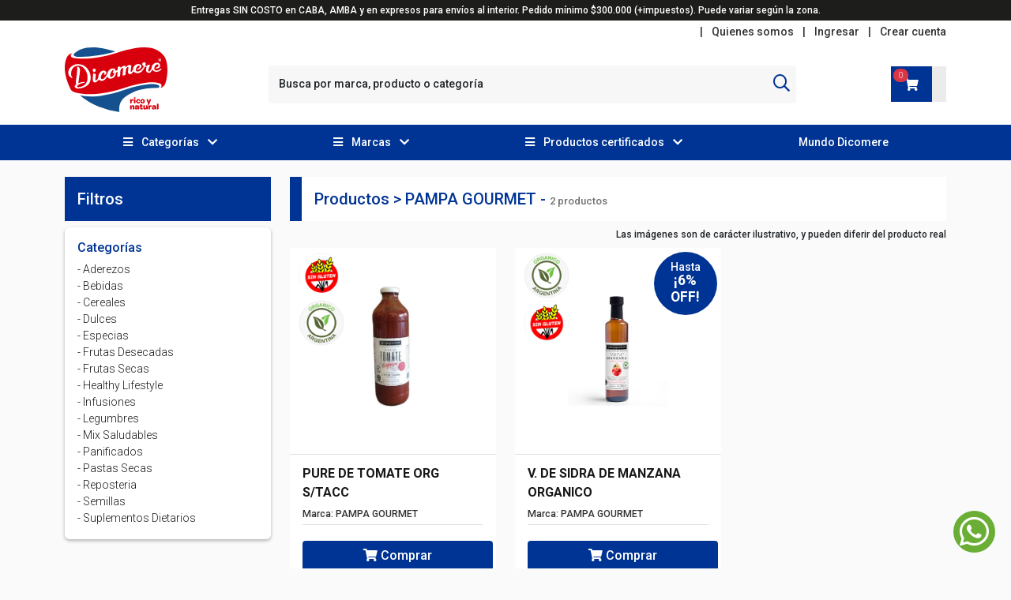

--- FILE ---
content_type: text/html; charset=UTF-8
request_url: https://www.dicomere.com/productos/marca/pampa-gourmet/?nc=1987406007
body_size: 5535
content:
<!DOCTYPE html>
<html lang="es">

<head>
  <base href="https://www.dicomere.com/">  <link rel="canonical" href="https://www.dicomere.com/productos/marca/pampa-gourmet/" />
  <meta charset="utf-8" />
  <meta name="viewport" content="width=device-width, initial-scale=1, shrink-to-fit=no" />
  <title>Dicomere | Rico y Natural</title>
  <meta name="description" content="Conocé nuestro Market Mayorista Saludable. Comprá Online: Productos Orgánicos. Vegetarianos. Sin Lactosa. Veganos. Envíos a CABA y GBA sin costo. Calidad al mejor precio.">

  <!-- Favicon-->
  <link rel="icon" type="image/x-icon" href="img/favicon.png" />
  <link rel="stylesheet" href="https://pro.fontawesome.com/releases/v5.10.0/css/all.css" />

  <link rel="preconnect" href="https://fonts.googleapis.com">
  <link rel="preconnect" href="https://fonts.gstatic.com" crossorigin>
  <link href="https://fonts.googleapis.com/css2?family=Roboto:wght@300;500;700&display=swap" rel="stylesheet">

  <link rel="stylesheet" href="https://fastly.jsdelivr.net/bxslider/4.2.12/jquery.bxslider.css">

  <link href="https://cdnjs.cloudflare.com/ajax/libs/OwlCarousel2/2.3.4/assets/owl.carousel.min.css" rel="stylesheet">
  <link href="https://cdnjs.cloudflare.com/ajax/libs/OwlCarousel2/2.3.4/assets/owl.theme.default.min.css" rel="stylesheet">

  <!-- Core theme CSS (includes Bootstrap)-->
  <link href="vendor/toast/jquery.toast.min.css" rel="stylesheet">
  <link href="css/styles.css" rel="stylesheet" />
  <link href="css/loader.css" rel="stylesheet" />
  <link href="css/dicomere.css?v=1.5" rel="stylesheet" />

  <script src="https://ajax.googleapis.com/ajax/libs/jquery/3.1.1/jquery.min.js"></script>
  <script src="https://fastly.jsdelivr.net/bxslider/4.2.12/jquery.bxslider.min.js"></script>
  <script src="https://fastly.jsdelivr.net/npm/bootstrap@5.0.2/dist/js/bootstrap.bundle.min.js"></script>

      <!-- Google tag (gtag.js) -->
    <script async src="https://www.googletagmanager.com/gtag/js?id=G-C12BPXV08C"></script>
    <script>
      window.dataLayer = window.dataLayer || [];

      function gtag() {
        dataLayer.push(arguments);
      }
      gtag('js', new Date());

      gtag('config', 'G-C12BPXV08C');
    </script>

    <!-- Google tag (gtag.js) -->
    <script async src="https://www.googletagmanager.com/gtag/js?id=G-TQ688GGRG4">
    </script>
    <script>
      window.dataLayer = window.dataLayer || [];

      function gtag() {
        dataLayer.push(arguments);
      }
      gtag('js', new Date());

      gtag('config', 'G-TQ688GGRG4');
    </script>

  </head>

<body class="productos">
  <div class="loading">
    <div class="loading-inner">
      <div class="text-center">
        <div class="lds-ripple">
          <div></div>
          <div></div>
        </div>
        <div class="text-white">Cargando</div>
      </div>
    </div>
  </div>
  <!-- Ruleta -->
  <script>
    const startDate = new Date("2025-11-25T00:30:00-03:00"); // Fecha de inicio
    const endDate = new Date("2025-11-29T23:30:00-03:00"); // Fecha de fin
    const currentTime = new Date(); // Hora actual

    // Definición de las opciones de formato de fecha
    const options = {
      timeZone: "America/Argentina/Buenos_Aires", // Zona horaria de Buenos Aires
      year: 'numeric',
      month: '2-digit',
      day: '2-digit',
      hour: '2-digit',
      minute: '2-digit',
      second: '2-digit',
      hour12: false
    };

    // Verifica si la hora actual está dentro del rango de fechas especificado
    if (currentTime >= startDate && currentTime <= endDate) {
      const script = document.createElement('script');
      script.src = "https://app-sorteos.com/embed/embed.js";
      script.setAttribute('data-promotion', 'dGZ4AsWB');
      document.body.appendChild(script); // Inserta el script en la página
    }
  </script>

  <!-- Responsive navbar-->
  <nav class="navbar navbar-expand-lg navbar-light bg-light flex-column fixed-top">
    <div class="top-bar1 w-100 py-1">
      <div class="container d-lg-flex justify-content-center">
        <div class="text-center">
          Entregas SIN COSTO en CABA, AMBA y en expresos para envíos al interior. Pedido mínimo $300.000 (+impuestos). Puede variar según la zona.
        </div>
      </div>
    </div>
    <div class="top-bar w-100 py-1">
      <div class="container d-lg-flex justify-content-end">
        <div class="text-end">
                      <span class="mx-1 mx-lg-2 d-none d-md-inline-block">|</span>
            <a href="./quienes-somos/" class="d-none d-md-inline-block">Quienes somos</a>
                                <span class="mx-1 mx-lg-2">|</span>
            <a href="./ingresar/">Ingresar</a>
            <span class="mx-1 mx-lg-2">|</span>
            <a href="./registro/">Crear cuenta</a>
                  </div>
      </div>
    </div>
    <div class="main-nav container">
      <a class="navbar-brand pb-3" href="./"><img src="img/logo.svg"></a>
              <div class="d-flex align-items-center justify-content-center flex-grow-1 py-3 buscar-container">
          <form action="https://www.dicomere.com/" method="get" class="buscar me-1 me-md-2 d-none d-lg-flex flex-grow-1">
            <input type="hidden" name="seccion" value="productos">
            <div class="form-floating flex-grow-1">
              <input type="search" class="form-control" id="buscar" name="buscar" value="" placeholder="Busca por marca, producto o categoría" required>
              <label for="buscar">Busca por marca, producto o categoría</label>
            </div>
            <button type="submit" class="btn p-2 py-1 py-md-1"><i class="far fa-search fa-lg"></i></button>
            <input type="hidden" name="nc" value="388023225">
          </form>
        </div>
        <div class="d-flex align-items-center py-3">
                    <div class="position-relative">
            <span class="badge rounded-pill bg-danger carrito-cantidad" id="carrito-cantidad">0</span>
            <a href="./carrito/?nc=388023225" class="btn btn-carrito btn-violeta px-3 py-1 py-md-1 rounded-0 align-items-center justify-content-center"><i class="fas fa-shopping-cart"></i></a><a href="./carrito/?nc=388023225" class="btn btn-carrito bg-gris p-2 py-1 py-md-1 rounded-0 texto-azul align-items-center justify-content-center d-inline-flex"><!--<div>Carrito</div>-->
              <div class="fw-bold" id="carrito-total"></div>
            </a>
          </div>
          <button class="navbar-toggler ms-1 px-2" type="button" data-bs-toggle="collapse" data-bs-target="#navbarContent" aria-controls="navbarContent" aria-expanded="false" aria-label="Toggle navigation"><i class="fal fa-lg fa-bars"></i></button>
        </div>
          </div>
          <div class="menu">
        <div class="container">
          <div class="collapse navbar-collapse" id="navbarContent">
            <ul class="navbar-nav mb-2 mb-lg-0 d-flex w-100">
              <li class="nav-item dropdown has-megamenu">
                <a class="nav-link dropdown-toggle" id="navbarDropdown" href="#" role="button" data-bs-toggle="dropdown" aria-expanded="false"><i class="fas fa-bars"></i> <span class="px-2">Categorías</span> <i class="fas fa-chevron-down"></i></a>
                <ul class="dropdown-menu dropdown-menu-end megamenu navbar-verde" aria-labelledby="navbarDropdown">
                  <div class="container">
                    <div class="row">
                      
                      <div class="col-sm-6 col-md-4 col-lg-3">
                        <li><a class="dropdown-item " href="./productos/aderezos/?nc=388023225">Aderezos</a></li>
                      </div>
  
                      <div class="col-sm-6 col-md-4 col-lg-3">
                        <li><a class="dropdown-item " href="./productos/pastas-secas/?nc=388023225">Pastas Secas</a></li>
                      </div>
  
                      <div class="col-sm-6 col-md-4 col-lg-3">
                        <li><a class="dropdown-item " href="./productos/bebidas/?nc=388023225">Bebidas</a></li>
                      </div>
  
                      <div class="col-sm-6 col-md-4 col-lg-3">
                        <li><a class="dropdown-item " href="./productos/semillas/?nc=388023225">Semillas</a></li>
                      </div>
  
                      <div class="col-sm-6 col-md-4 col-lg-3">
                        <li><a class="dropdown-item " href="./productos/reposteria/?nc=388023225">Reposteria</a></li>
                      </div>
  
                      <div class="col-sm-6 col-md-4 col-lg-3">
                        <li><a class="dropdown-item " href="./productos/frutas-secas/?nc=388023225">Frutas Secas</a></li>
                      </div>
  
                      <div class="col-sm-6 col-md-4 col-lg-3">
                        <li><a class="dropdown-item " href="./productos/especias/?nc=388023225">Especias</a></li>
                      </div>
  
                      <div class="col-sm-6 col-md-4 col-lg-3">
                        <li><a class="dropdown-item " href="./productos/healthy-lifestyle/?nc=388023225">Healthy Lifestyle</a></li>
                      </div>
  
                      <div class="col-sm-6 col-md-4 col-lg-3">
                        <li><a class="dropdown-item " href="./productos/dulces/?nc=388023225">Dulces</a></li>
                      </div>
  
                      <div class="col-sm-6 col-md-4 col-lg-3">
                        <li><a class="dropdown-item " href="./productos/infusiones/?nc=388023225">Infusiones</a></li>
                      </div>
  
                      <div class="col-sm-6 col-md-4 col-lg-3">
                        <li><a class="dropdown-item " href="./productos/panificados/?nc=388023225">Panificados</a></li>
                      </div>
  
                      <div class="col-sm-6 col-md-4 col-lg-3">
                        <li><a class="dropdown-item " href="./productos/legumbres/?nc=388023225">Legumbres</a></li>
                      </div>
  
                      <div class="col-sm-6 col-md-4 col-lg-3">
                        <li><a class="dropdown-item " href="./productos/suplementos-dietarios/?nc=388023225">Suplementos Dietarios</a></li>
                      </div>
  
                      <div class="col-sm-6 col-md-4 col-lg-3">
                        <li><a class="dropdown-item " href="./productos/cereales/?nc=388023225">Cereales</a></li>
                      </div>
  
                      <div class="col-sm-6 col-md-4 col-lg-3">
                        <li><a class="dropdown-item " href="./productos/frutas-desecadas/?nc=388023225">Frutas Desecadas</a></li>
                      </div>
  
                      <div class="col-sm-6 col-md-4 col-lg-3">
                        <li><a class="dropdown-item " href="./productos/mix-saludables/?nc=388023225">Mix Saludables</a></li>
                      </div>
                      </div>
                  </div>
                </ul>
              </li>
              <li class="nav-item dropdown has-megamenu">
                <a class="nav-link dropdown-toggle" id="navbarDropdown" href="#" role="button" data-bs-toggle="dropdown" aria-expanded="false"><i class="fas fa-bars"></i> <span class="px-2">Marcas</span> <i class="fas fa-chevron-down"></i></a>
                <ul class="dropdown-menu dropdown-menu-end megamenu navbar-verde" aria-labelledby="navbarDropdown">
                  <div class="container">
                    <div class="row">
                      
                      <div class="col-sm-6 col-md-4 col-lg-3">
                        <li><a class="dropdown-item " href="./productos/marca/agibo/?nc=388023225">AGIBO</a></li>
                      </div>
  
                      <div class="col-sm-6 col-md-4 col-lg-3">
                        <li><a class="dropdown-item " href="./productos/marca/alzol/?nc=388023225">ALZOL</a></li>
                      </div>
  
                      <div class="col-sm-6 col-md-4 col-lg-3">
                        <li><a class="dropdown-item " href="./productos/marca/argenfrut/?nc=388023225">ARGENFRUT</a></li>
                      </div>
  
                      <div class="col-sm-6 col-md-4 col-lg-3">
                        <li><a class="dropdown-item " href="./productos/marca/beepure/?nc=388023225">BEEPURE</a></li>
                      </div>
  
                      <div class="col-sm-6 col-md-4 col-lg-3">
                        <li><a class="dropdown-item " href="./productos/marca/benot-diabet/?nc=388023225">BENOT - DIABET</a></li>
                      </div>
  
                      <div class="col-sm-6 col-md-4 col-lg-3">
                        <li><a class="dropdown-item " href="./productos/marca/betic/?nc=388023225">BETIC</a></li>
                      </div>
  
                      <div class="col-sm-6 col-md-4 col-lg-3">
                        <li><a class="dropdown-item " href="./productos/marca/buffalo/?nc=388023225">BUFFALO</a></li>
                      </div>
  
                      <div class="col-sm-6 col-md-4 col-lg-3">
                        <li><a class="dropdown-item " href="./productos/marca/burbujas/?nc=388023225">BURBUJAS</a></li>
                      </div>
  
                      <div class="col-sm-6 col-md-4 col-lg-3">
                        <li><a class="dropdown-item " href="./productos/marca/ceral/?nc=388023225">CERAL</a></li>
                      </div>
  
                      <div class="col-sm-6 col-md-4 col-lg-3">
                        <li><a class="dropdown-item " href="./productos/marca/cuarto-creciente/?nc=388023225">CUARTO CRECIENTE</a></li>
                      </div>
  
                      <div class="col-sm-6 col-md-4 col-lg-3">
                        <li><a class="dropdown-item " href="./productos/marca/delicel/?nc=388023225">DELICEL</a></li>
                      </div>
  
                      <div class="col-sm-6 col-md-4 col-lg-3">
                        <li><a class="dropdown-item " href="./productos/marca/deluxe/?nc=388023225">DELUXE</a></li>
                      </div>
  
                      <div class="col-sm-6 col-md-4 col-lg-3">
                        <li><a class="dropdown-item " href="./productos/marca/dicomere/?nc=388023225">DICOMERE</a></li>
                      </div>
  
                      <div class="col-sm-6 col-md-4 col-lg-3">
                        <li><a class="dropdown-item " href="./productos/marca/diet-kontrol/?nc=388023225">DIET KONTROL</a></li>
                      </div>
  
                      <div class="col-sm-6 col-md-4 col-lg-3">
                        <li><a class="dropdown-item " href="./productos/marca/dona-magdalena/?nc=388023225">DOÑA MAGDALENA</a></li>
                      </div>
  
                      <div class="col-sm-6 col-md-4 col-lg-3">
                        <li><a class="dropdown-item " href="./productos/marca/dulri/?nc=388023225">DULRI</a></li>
                      </div>
  
                      <div class="col-sm-6 col-md-4 col-lg-3">
                        <li><a class="dropdown-item " href="./productos/marca/fainalind/?nc=388023225">FAINALIND</a></li>
                      </div>
  
                      <div class="col-sm-6 col-md-4 col-lg-3">
                        <li><a class="dropdown-item " href="./productos/marca/florida-natumentos/?nc=388023225">FLORIDA NATUMENTOS</a></li>
                      </div>
  
                      <div class="col-sm-6 col-md-4 col-lg-3">
                        <li><a class="dropdown-item " href="./productos/marca/fumeiga/?nc=388023225">FUMEIGA</a></li>
                      </div>
  
                      <div class="col-sm-6 col-md-4 col-lg-3">
                        <li><a class="dropdown-item " href="./productos/marca/granix/?nc=388023225">GRANIX</a></li>
                      </div>
  
                      <div class="col-sm-6 col-md-4 col-lg-3">
                        <li><a class="dropdown-item " href="./productos/marca/heredia/?nc=388023225">HEREDIA</a></li>
                      </div>
  
                      <div class="col-sm-6 col-md-4 col-lg-3">
                        <li><a class="dropdown-item " href="./productos/marca/integralia/?nc=388023225">INTEGRALIA</a></li>
                      </div>
  
                      <div class="col-sm-6 col-md-4 col-lg-3">
                        <li><a class="dropdown-item " href="./productos/marca/jesper/?nc=388023225">JESPER</a></li>
                      </div>
  
                      <div class="col-sm-6 col-md-4 col-lg-3">
                        <li><a class="dropdown-item " href="./productos/marca/jual/?nc=388023225">JUAL</a></li>
                      </div>
  
                      <div class="col-sm-6 col-md-4 col-lg-3">
                        <li><a class="dropdown-item " href="./productos/marca/kalena/?nc=388023225">KALENA</a></li>
                      </div>
  
                      <div class="col-sm-6 col-md-4 col-lg-3">
                        <li><a class="dropdown-item " href="./productos/marca/laddubar-/?nc=388023225">LADDUBAR </a></li>
                      </div>
  
                      <div class="col-sm-6 col-md-4 col-lg-3">
                        <li><a class="dropdown-item " href="./productos/marca/lasfor/?nc=388023225">LASFOR</a></li>
                      </div>
  
                      <div class="col-sm-6 col-md-4 col-lg-3">
                        <li><a class="dropdown-item " href="./productos/marca/le-fit/?nc=388023225">LE FIT</a></li>
                      </div>
  
                      <div class="col-sm-6 col-md-4 col-lg-3">
                        <li><a class="dropdown-item " href="./productos/marca/levex/?nc=388023225">LEVEX</a></li>
                      </div>
  
                      <div class="col-sm-6 col-md-4 col-lg-3">
                        <li><a class="dropdown-item " href="./productos/marca/lulemuu/?nc=388023225">LULEMUU</a></li>
                      </div>
  
                      <div class="col-sm-6 col-md-4 col-lg-3">
                        <li><a class="dropdown-item " href="./productos/marca/mac-zen-diet/?nc=388023225">MAC-ZEN DIET</a></li>
                      </div>
  
                      <div class="col-sm-6 col-md-4 col-lg-3">
                        <li><a class="dropdown-item " href="./productos/marca/marbe/?nc=388023225">MARBE</a></li>
                      </div>
  
                      <div class="col-sm-6 col-md-4 col-lg-3">
                        <li><a class="dropdown-item " href="./productos/marca/mayana/?nc=388023225">MAYANA</a></li>
                      </div>
  
                      <div class="col-sm-6 col-md-4 col-lg-3">
                        <li><a class="dropdown-item " href="./productos/marca/natali/?nc=388023225">NATALI</a></li>
                      </div>
  
                      <div class="col-sm-6 col-md-4 col-lg-3">
                        <li><a class="dropdown-item " href="./productos/marca/natuzen/?nc=388023225">NATUZEN</a></li>
                      </div>
  
                      <div class="col-sm-6 col-md-4 col-lg-3">
                        <li><a class="dropdown-item " href="./productos/marca/nutresan-diet/?nc=388023225">NUTRESAN DIET</a></li>
                      </div>
  
                      <div class="col-sm-6 col-md-4 col-lg-3">
                        <li><a class="dropdown-item " href="./productos/marca/nutrileva/?nc=388023225">NUTRILEVA</a></li>
                      </div>
  
                      <div class="col-sm-6 col-md-4 col-lg-3">
                        <li><a class="dropdown-item " href="./productos/marca/orieta/?nc=388023225">ORIETA</a></li>
                      </div>
  
                      <div class="col-sm-6 col-md-4 col-lg-3">
                        <li><a class="dropdown-item active" href="./productos/marca/pampa-gourmet/?nc=388023225">PAMPA GOURMET</a></li>
                      </div>
  
                      <div class="col-sm-6 col-md-4 col-lg-3">
                        <li><a class="dropdown-item " href="./productos/marca/party-beck/?nc=388023225">PARTY BECK</a></li>
                      </div>
  
                      <div class="col-sm-6 col-md-4 col-lg-3">
                        <li><a class="dropdown-item " href="./productos/marca/rincon-de-vida/?nc=388023225">RINCON DE VIDA</a></li>
                      </div>
  
                      <div class="col-sm-6 col-md-4 col-lg-3">
                        <li><a class="dropdown-item " href="./productos/marca/roapipo/?nc=388023225">ROAPIPO</a></li>
                      </div>
  
                      <div class="col-sm-6 col-md-4 col-lg-3">
                        <li><a class="dropdown-item " href="./productos/marca/safra/?nc=388023225">SAFRA</a></li>
                      </div>
  
                      <div class="col-sm-6 col-md-4 col-lg-3">
                        <li><a class="dropdown-item " href="./productos/marca/saint-gottard/?nc=388023225">SAINT GOTTARD</a></li>
                      </div>
  
                      <div class="col-sm-6 col-md-4 col-lg-3">
                        <li><a class="dropdown-item " href="./productos/marca/smams/?nc=388023225">SMAMS</a></li>
                      </div>
  
                      <div class="col-sm-6 col-md-4 col-lg-3">
                        <li><a class="dropdown-item " href="./productos/marca/sol-azteca/?nc=388023225">SOL AZTECA</a></li>
                      </div>
  
                      <div class="col-sm-6 col-md-4 col-lg-3">
                        <li><a class="dropdown-item " href="./productos/marca/soyarroz/?nc=388023225">SOYARROZ</a></li>
                      </div>
  
                      <div class="col-sm-6 col-md-4 col-lg-3">
                        <li><a class="dropdown-item " href="./productos/marca/vitalgy/?nc=388023225">VITALGY</a></li>
                      </div>
  
                      <div class="col-sm-6 col-md-4 col-lg-3">
                        <li><a class="dropdown-item " href="./productos/marca/wakas/?nc=388023225">WAKAS</a></li>
                      </div>
                      </div>
                  </div>
                </ul>
              </li>
              <li class="nav-item dropdown has-megamenu">
                <a class="nav-link dropdown-toggle" id="navbarDropdown" href="#" role="button" data-bs-toggle="dropdown" aria-expanded="false"><i class="fas fa-bars"></i> <span class="px-2">Productos certificados</span> <i class="fas fa-chevron-down"></i></a>
                <ul class="dropdown-menu dropdown-menu-end megamenu navbar-verde" aria-labelledby="navbarDropdown">
                  <div class="container">
                    <div class="row">
                      
                      <div class="col-sm-6 col-md-4 col-lg-3">
                        <li><a class="dropdown-item " href="./productos/certificacion/sin-gluten/?nc=388023225">Sin Gluten</a></li>
                      </div>
  
                      <div class="col-sm-6 col-md-4 col-lg-3">
                        <li><a class="dropdown-item " href="./productos/certificacion/vegano/?nc=388023225">Vegano</a></li>
                      </div>
  
                      <div class="col-sm-6 col-md-4 col-lg-3">
                        <li><a class="dropdown-item " href="./productos/certificacion/organico/?nc=388023225">Orgánico</a></li>
                      </div>
  
                      <div class="col-sm-6 col-md-4 col-lg-3">
                        <li><a class="dropdown-item " href="./productos/certificacion/kosher/?nc=388023225">Kosher</a></li>
                      </div>
                      </div>
                  </div>
                </ul>
              </li>
              <li class="nav-item"><a class="nav-link marcas-menu " href="./productos/marca/dicomere/?nc=388023225">Mundo Dicomere</a></li>
              <li class="nav-item d-block d-md-none"><a class="nav-link marcas-menu " href="./quienes-somos/">Quienes somos</a></li>
            </ul>
            <form action="https://www.dicomere.com/" method="get" class="buscar me-1 me-md-2 mb-3 d-flex d-lg-none">
              <input type="hidden" name="seccion" value="productos">
              <div class="form-floating flex-grow-1">
                <input type="search" class="form-control" id="buscar2" name="buscar" value="" placeholder="Buscar..." required>
                <label for="buscar2">Buscar...</label>
              </div>
              <button type="submit" class="btn btn-verde p-2 py-1 py-md-1"><i class="far fa-search fa-lg"></i></button>
              <input type="hidden" name="nc" value="388023225">
            </form>
          </div>
        </div>
      </div>
      </nav>
  <div class="contenido">
    <div class="container mb-5 mt-2">
  <div class="row">
    <div class="col-lg-3 order-1 order-lg-0">
      <div class="bg-azul p-3 mb-2">
        <h5 class="mb-0">Filtros</h5>
      </div>
      <div class="contenedor-blanco p-3 mb-2">
        <div class="h6 texto-violeta">Categorías</div>

        <div class="fw-light">
          <a class="" href="./productos/aderezos/?nc=388023225">- Aderezos</a>
  
        </div>
  
        <div class="fw-light">
          <a class="" href="./productos/bebidas/?nc=388023225">- Bebidas</a>
  
        </div>
  
        <div class="fw-light">
          <a class="" href="./productos/cereales/?nc=388023225">- Cereales</a>
  
        </div>
  
        <div class="fw-light">
          <a class="" href="./productos/dulces/?nc=388023225">- Dulces</a>
  
        </div>
  
        <div class="fw-light">
          <a class="" href="./productos/especias/?nc=388023225">- Especias</a>
  
        </div>
  
        <div class="fw-light">
          <a class="" href="./productos/frutas-desecadas/?nc=388023225">- Frutas Desecadas</a>
  
        </div>
  
        <div class="fw-light">
          <a class="" href="./productos/frutas-secas/?nc=388023225">- Frutas Secas</a>
  
        </div>
  
        <div class="fw-light">
          <a class="" href="./productos/healthy-lifestyle/?nc=388023225">- Healthy Lifestyle</a>
  
        </div>
  
        <div class="fw-light">
          <a class="" href="./productos/infusiones/?nc=388023225">- Infusiones</a>
  
        </div>
  
        <div class="fw-light">
          <a class="" href="./productos/legumbres/?nc=388023225">- Legumbres</a>
  
        </div>
  
        <div class="fw-light">
          <a class="" href="./productos/mix-saludables/?nc=388023225">- Mix Saludables</a>
  
        </div>
  
        <div class="fw-light">
          <a class="" href="./productos/panificados/?nc=388023225">- Panificados</a>
  
        </div>
  
        <div class="fw-light">
          <a class="" href="./productos/pastas-secas/?nc=388023225">- Pastas Secas</a>
  
        </div>
  
        <div class="fw-light">
          <a class="" href="./productos/reposteria/?nc=388023225">- Reposteria</a>
  
        </div>
  
        <div class="fw-light">
          <a class="" href="./productos/semillas/?nc=388023225">- Semillas</a>
  
        </div>
  
        <div class="fw-light">
          <a class="" href="./productos/suplementos-dietarios/?nc=388023225">- Suplementos Dietarios</a>
  
        </div>
        </div>
    </div>
    <div class="col-lg-9 order-0 order-lg-1">
      <div class="encabezado-azul p-3"><h5 class="mb-0">Productos   > PAMPA GOURMET  - <small class="texto-gris"> 2 productos</small></h5></div>
      <div class="text-end py-2">
        <div class="info-imagenes">Las imágenes son de carácter ilustrativo, y pueden diferir del producto real</div>
      </div>
      <div class="row">

    <div class="col-sm-6 col-lg-6 col-xl-4 mb-3">
      <div class="producto-listado h-100">
        
        
        <div class="certificaciones"><div><img src="img/certificaciones/1.png"></div><div><img src="img/certificaciones/3.png"></div></div>
        <div class="border-bottom mb-2">
          <a href="./producto/aderezos/1230-pure-de-tomate-org-s-tacc/?nc=388023225">
            <img src="img/productos/1230.jpg">
          </a>
        </div>
        <div class="d-flex flex-column justify-content-between justify-content-md-start px-2 px-md-3 py-1 h-100">
          <div>
            <div class="fw-bold mb-1 producto-nombre"><a href="./producto/aderezos/1230-pure-de-tomate-org-s-tacc/?nc=388023225">PURE DE TOMATE ORG S/TACC</a></div>
            <div class="small mb-1">Marca: PAMPA GOURMET</div>
            <hr>
          </div>
  
          <div class="row my-3">
            <div class="col-12 text-center pe-0 mb-2">
              <a href="./ingresar/" class="btn btn-violeta w-100"><i class="fas fa-shopping-cart"></i> Comprar</a>
            </div>
          </div>

    
        </div>
      </div>
    </div>
  
    <div class="col-sm-6 col-lg-6 col-xl-4 mb-3">
      <div class="producto-listado h-100">
        
      <span class="cartel cartel-descuento2 cartel-descuento2-arriba">
        <div class="mb-0">Hasta</div>
        <div class="h5 mb-0">¡6%</div>
        <div class="h5 mb-0">OFF!</div>
      </span>
    
        
        <div class="certificaciones"><div><img src="img/certificaciones/3.png"></div><div><img src="img/certificaciones/1.png"></div></div>
        <div class="border-bottom mb-2">
          <a href="./producto/aderezos/1058-v-de-sidra-de-manzana-organico-/?nc=388023225">
            <img src="img/productos/1058.jpg">
          </a>
        </div>
        <div class="d-flex flex-column justify-content-between justify-content-md-start px-2 px-md-3 py-1 h-100">
          <div>
            <div class="fw-bold mb-1 producto-nombre"><a href="./producto/aderezos/1058-v-de-sidra-de-manzana-organico-/?nc=388023225">V. DE SIDRA DE MANZANA ORGANICO </a></div>
            <div class="small mb-1">Marca: PAMPA GOURMET</div>
            <hr>
          </div>
  
          <div class="row my-3">
            <div class="col-12 text-center pe-0 mb-2">
              <a href="./ingresar/" class="btn btn-violeta w-100"><i class="fas fa-shopping-cart"></i> Comprar</a>
            </div>
          </div>

    
        </div>
      </div>
    </div>
        </div>
    </div>
  </div>
</div>  </div>
  <!--<a href="https://wa.me/11111111111" target="_blank" class="link-whatsapp"><i class="fab fa-3x fa-whatsapp pull-left"></i></a>-->
  <footer>
    <div class="container pt-5">
      <div class="row pb-3 border-bottom">
        <div class="col-lg-3">
          <div class="mb-4 pe-5"><img src="img/logo.svg"></div>
        </div>
        <div class="col-lg-5 mb-3 mb-lg-0">
          <div class="row">
            <div class="col-lg-12">
              <h5 class="mb-1 mb-lg-2">Categor&iacute;as</h5>
            </div>
            <div class="col-6">
              
                <div class="mb-1"><a href="./productos/aderezos/?nc=388023225">Aderezos</a></div>
  
                <div class="mb-1"><a href="./productos/bebidas/?nc=388023225">Bebidas</a></div>
  
                <div class="mb-1"><a href="./productos/cereales/?nc=388023225">Cereales</a></div>
  
                <div class="mb-1"><a href="./productos/dulces/?nc=388023225">Dulces</a></div>
  
                <div class="mb-1"><a href="./productos/especias/?nc=388023225">Especias</a></div>
  
                <div class="mb-1"><a href="./productos/frutas-desecadas/?nc=388023225">Frutas Desecadas</a></div>
  
                <div class="mb-1"><a href="./productos/frutas-secas/?nc=388023225">Frutas Secas</a></div>
  
                <div class="mb-1"><a href="./productos/healthy-lifestyle/?nc=388023225">Healthy Lifestyle</a></div>
              </div>
            <div class="col-6">
              
                <div class="mb-1"><a href="./productos/infusiones?nc=388023225">Infusiones</a></div>
  
                <div class="mb-1"><a href="./productos/legumbres?nc=388023225">Legumbres</a></div>
  
                <div class="mb-1"><a href="./productos/mix-saludables?nc=388023225">Mix Saludables</a></div>
  
                <div class="mb-1"><a href="./productos/panificados?nc=388023225">Panificados</a></div>
  
                <div class="mb-1"><a href="./productos/pastas-secas?nc=388023225">Pastas Secas</a></div>
  
                <div class="mb-1"><a href="./productos/reposteria?nc=388023225">Reposteria</a></div>
  
                <div class="mb-1"><a href="./productos/semillas?nc=388023225">Semillas</a></div>
  
                <div class="mb-1"><a href="./productos/suplementos-dietarios?nc=388023225">Suplementos Dietarios</a></div>
              </div>
          </div>
        </div>
        <div class="col-lg-4">
          <div class="row">
            <div class="col-6 mb-3 mb-lg-0">
                          </div>
            <div class="col-6">
              <h5 class="mb-1 mb-lg-2">Dicomere</h5>
              <div class="mb-1"><a href="./quienes-somos/?nc=388023225">Quienes somos</a></div>
              <div class="mb-1"><a href="./calidad/?nc=388023225">Calidad</a></div>
              <div class="mb-1"><a href="./contacto/?nc=388023225">Contacto</a></div>
              <div class="mb-1"><a href="./preguntas-frecuentes/?nc=388023225">Preguntas frecuentes</a></div>
              <div class="mb-1"><a href="./promociones/?nc=388023225">Promociones</a></div>
            </div>
          </div>
        </div>
      </div>
      <div class="py-3 d-flex flex-column flex-md-row justify-content-between">
        <div class="mb-2 mb-md-0">
          <div class="d-block d-md-inline-block"><a href="./terminos-y-condiciones/" class="me-2">T&eacute;rminos y condiciones</a></div>
          <!--<div class="d-block d-md-inline-block"><a href="./politica-de-privacidad/">Política de privacidad</a></div>-->
        </div>
        <div>
          <a href="https://www.somoslumba.com" target="_blank" class="me-2">Desarrollado por Lumba</a>
        </div>
      </div>
    </div>
  </footer>
  <div class="modal fade" id="modalalerta" tabindex="-1" aria-labelledby="exampleModalLabel" aria-hidden="true">
    <div class="modal-dialog modal-dialog-centered">
      <div class="modal-content">
        <div class="d-flex justify-content-end px-3 pt-3">
          <button type="button" class="btn-close" data-bs-dismiss="modal" aria-label="Close"></button>
        </div>
        <div class="modal-body text-center">
          <div id="modalalertatexto"></div>
        </div>
        <div class="modal-footer justify-content-center">
          <button type="button" class="btn btn-verde" data-bs-dismiss="modal">Aceptar</button>
        </div>
      </div>
    </div>
  </div>
  <a href="https://wa.me/5491126139697" target="_blank" class="link-whatsapp"><i class="fab fa-3x fa-whatsapp"></i></a>
  <!-- Core theme JS-->
  <script src="js/scripts.js?v=1.5"></script>
  <script src="vendor/toast/jquery.toast.min.js"></script>
  <script src="https://cdnjs.cloudflare.com/ajax/libs/OwlCarousel2/2.3.4/owl.carousel.min.js"></script>
</body>

</html>


--- FILE ---
content_type: text/css
request_url: https://www.dicomere.com/css/dicomere.css?v=1.5
body_size: 3577
content:
html {
  max-width: 100vw;
  overflow-x: hidden;
  height: 100%;
  scroll-behavior: smooth;
}
body {
  max-width: 100vw;
  overflow-x: hidden;
  min-height: 100%;
  display: flex;
  flex-direction: column;
  font-family: 'Roboto', sans-serif;
  font-weight: 400;
  background: #FAFAFA;
  font-size: 14px;
}
*:focus {
  box-shadow: none!important;
}
a{
  color: #171717;
  text-decoration: none;
}
a:hover{
  color: #000;
  text-decoration: none;
}
img{
  max-width: 100%;
}
.loading{
  position: fixed;
  width: 100%;
  height: 100%;
  left: 0;
  top: 0;
  background: rgba(23,23,23,0.7);
  z-index: 99999;
  display: none;
}
.loading-inner{
  width: 100%;
  height: 100%;
  left: 0;
  top: 0;
  display: flex;
  align-items: center;
  justify-content: center;
}
.contenido{
  flex: 1 0 auto;
  padding-top: 216px;
}
.finalizar-entrega .contenido, finalizar-pago .contenido{
  padding-top: 175px;
}
.top-bar1{
  background: #1D1D1B;
  color: #FFF;
  font-size: 12px;
}
.top-bar1 a{
  color: #333333;
  font-size: 12px;
}
.top-bar1 a:hover{
  color: #FFF;
}
.top-bar{
  background: #FFF;
  color: #333333;
}
.top-bar a{
  color: #333333;
  font-size: 14px;
}
.top-bar a:hover{
  color: #000;
}
.navbar{
  background: #FFF!important;
  padding-top: 0;
  padding-bottom: 0;
  z-index: 10000;
}
.navbar-brand img{
  width: 130px;
}
.navbar-verde{
  background: #E2231A;
}
.menu{
  background: #003494;
  /*background: linear-gradient(to left,  #003494 0%,  #003494 82%, #E2231A 82%);*/
  width: 100%;
}
.menu a{
  color: #FFF;
}
.navbar-verde a{
  color: #FFF !important;
  font-size: 15px;
}
.navbar-verde a:hover{
  color: #FFF !important;
}
.navbar-light .navbar-nav .nav-link{
  color: #FFF;
  
}
.navbar-light .navbar-nav .nav-link:hover, .navbar-light .navbar-nav .nav-link:focus{
  color: #FFF;
  background: #E2231A;
}
.navbar-light .navbar-nav .nav-item.dropdown .nav-link:hover, .navbar-light .navbar-nav .nav-item.dropdown .nav-link:focus {
  color: #FFF;
}
.navbar-light .navbar-nav .show > .nav-link, .navbar-light .navbar-nav .nav-link.active{
  background: #E2231A;
  color: #FFF;
}
.navbar-nav{
  justify-content: stretch;
}
.navbar-nav li.nav-item {
  flex: 1 1 auto !important;
  text-align: center;
}
.dropdown-item.active, .dropdown-item:active {
  color: #fff;
  background-color: #1D1D1B;
}
.dropdown-menu {
  border-radius: 0;
}
.nav-link {
  padding: 0.75rem 1rem;
}
footer{
  background: #003494;
  color: #FFF;
  padding-bottom: 30px;
}
footer a{
  color: #FFF;
}
footer a:hover{
  color: #E2231A;
}
footer h5{
  color: #FFF;
  font-size: 16px;
}
.slide-info{
  position: absolute;
  bottom: 0;
  left: 0;
  width: 100%;
  color: #FFF;
}
.slide-info h4, .slide-info h5{
  text-shadow: 0px 0px 4px rgba(0, 0, 0, 0.5);
}
.btn-violeta{
  background: #003494;
  color: #FFF;
}
.btn-violeta:hover{
  background: #002870;
  color: #FFF;
}
.btn-verde{
  background: #E2231A;
  color: #FFF;
}
.btn-verde:hover{
  background: #ad140d;
  color: #FFF;
}
.bx-wrapper{
  border: 0;
  box-shadow: none;
  margin-bottom: 0;
}
.bx-wrapper .bx-prev {
  left: 10px;
  background: url(../img/prev.svg) no-repeat;
}
.bx-wrapper .bx-next {
  right: 10px;
  background: url(../img/next.svg) no-repeat;
}
.bx-wrapper .bx-next:hover, .bx-wrapper .bx-next:focus{
  background: url(../img/next.svg) no-repeat;
  opacity: 0.7;
}
.bx-wrapper .bx-prev:hover, .bx-wrapper .bx-prev:focus {
  background: url(../img/prev.svg) no-repeat;
  opacity: 0.7;
}
.bx-wrapper .bx-controls-direction a {
  width: 34px;
  height: 34px;
}
.owl-carousel .owl-stage {
    display: flex;
}
.owl-carousel .owl-item > div {
    width: auto;
    height: 100%;
}
.owl-carousel .owl-stage-outer {
  padding-bottom: 0;
}
.owl-carousel .owl-nav {
  position: absolute;
  top: 50%;
  transform: translateY(-50%);
  width: 100%;
  z-index: 99999;
}
.owl-prev {
  width: 15px;
  position: absolute;
  top: -25px;
  left: 0px;
  display: block !important;
  border:0px solid black;
}
.owl-next {
  width: 15px;
  position: absolute;
  top: -25px;
  right: 20px;
  display: block !important;
  border:0px solid black;
}
.owl-prev i, .owl-next i {
  color: #000;
}
.owl-theme .owl-nav [class*=owl-]:hover {
  background: transparent;
}
.owl-stage{
	display: flex;
  align-items: center;
}
.owl-productos .owl-stage{
  align-items: stretch;
}
.owl-marcas .owl-stage-outer .owl-item > div{
  border: 1px solid #C7C7C7;
  background: #FFF;
  border-radius: 6px;
  overflow: hidden;
}
.oculto{
  display: none;
}
.link-whatsapp, .link-whatsapp:active{
  display: block;
  position: fixed;
  bottom: 20px;
  right: 20px;
  color: #FFF;
  background: #6aae35;
  border-radius: 50%;
  padding: 5px 8px; 
  z-index: 999;
}
.link-whatsapp:hover{
  color: #FFF;
  background: #04947c;
}
.grecaptcha-badge{
  opacity:0;
}
.titulo-separador{
  color: #E2231A;
		text-align: center;
  font-weight: bold;
}
.titulo-separador img{
	width: 30px;
}
.bg-gris{
	background: #EBEBEB;
}
.titulo-separador{
  margin: 20px auto;
  overflow: hidden;
  text-align: center;   
  line-height: 1.2em;
}
.titulo-separador:before, .titulo-separador:after{
  content: "";
  vertical-align: middle;
  display: inline-block;
  width: 50%;
  border-bottom: 2px dashed #CCC;
  margin: 0 0% 0 -55%;
}
.titulo-separador:after{
  margin: 0 -55% 0 0%;
}
.fw-medium{
	font-weight: 500;
}
.producto-listado{
	background: #FFF;
  position: relative;
  height: 100%;
  display: flex;
  flex-direction: column;
  color: #333333;
  border-radius: 4px;
  overflow: hidden;
}
.producto-listado hr {
  background-color: #dee2e6;
  opacity: 1;
  margin: 0.25rem 0 !important;
}
.precio{
	font-size: 22px;
	color: #333;
  font-weight: bold;
}
.precio-tachado{
	color: #E2231A;
  text-decoration: line-through;
}
.precio-tachado .precio{
	color: #A0A0A0;
  font-weight: 500;
  font-size: 1rem;
}
.precio-listado{
  font-size: 16px;
  color: #003494;
  font-weight: bold;
}
.precio-listado .small{
  font-size: 10px;
  color: #333333;
  font-weight: 400;
}
.producto .precio-listado{
  font-size: 22px;
}
.producto-nombre{
  font-size: 16px;
  min-height: 50px;
}
.producto-detalle .precio{
	font-size: 28px;
}
.number-spinner{
	border: 1px solid #003494;
  width: 90px;
  display: inline-flex;
  border-top-left-radius: 6px;
  border-bottom-left-radius: 6px;
  border-top-right-radius: 6px;
  border-bottom-right-radius: 6px;
}
.number-spinner i{
	color: #C3C6D1;
  font-weight: 300;
}
.number-spinner .form-control{
	border: 0;
  padding: 5px;
  color: #003494;
}
.number-spinner .btn{
	border: 0;
  padding: 0.375rem 0.35rem;
}
.number-spinner .cantidad{
  text-align: center;
}
.agregar{
	border: 2px solid #E2231A;
  border-top-left-radius: 0;
  border-bottom-left-radius: 0;
  border-top-right-radius: 6px;
  border-bottom-right-radius: 6px;
}
.number-spinner.agregado{
	border-color: #003494;
}
.agregar.agregado{
	background: #333333;
	border-color: #333333;
}
.cartel{
	width: 80px;
  height: 80px;
  color: #FFF;
  position: absolute;
  top: 5px;
  border-radius: 50%;
  display: flex;
  align-items: center;
  justify-content: center;
  flex-direction: column;
  line-height: 1;
  padding: 10px;
}
.cartel-descuento{
	background: #F77B00;
  right: 5px;
}
.cartel-descuento2{
	background: #003494;
  right: 5px;
}
.cartel-descuento-desfasado{
  top: 50px;
  background: #002870;
}
.cartel .h5{
  font-size: 1.1rem;
}
.cartel-descuento2-arriba .h5{
  font-weight: bolder;
  font-size: 1.1rem;
}
.cartel-nuevo{
	background: #E2231A;
  right: 5px;
}
.cartel-sinstock{
	background: #e8b012;
  top: 150px;
  right: 5px;
  color: #000;
  font-weight: bold;
}
.producto-promo{
	background: #003494;
  color: #FFF;
  border-radius: 6px;
  text-align: center;
  font-size: 12px;
  margin-bottom: 0.5rem;
  padding: 5px 3px;
}
.dropdown-item{
  color: #1D1D1B !important;
}
.dropdown-item:hover{
  color: #FFF !important;
  background: #1d1d1b;
  /*font-size: 14px;*/
}
.nav-link.dropdown-toggle{
  /*background: #E2231A;*/
}
.marcas-menu{
  /*background: #E2231A;*/
}
.marcas-menu.active{
  background: #FFF!important;
	color: #003494!important;
}
.contenedor-blanco{
  background: #FFF;
  box-shadow: rgba;
  box-shadow: 0 2px 4px rgba(0,0,0,0.29);
  border-radius: 6px;
}
.contenedor-marcas{
  min-height: 80px;
}
.foto-container{
  border-right: 1px solid #dee2e6;
  position: relative;
}
.texto-gris{
  color: #6F6F6F;
}
.texto-verde{
  color: #E2231A;
}
.texto-violeta{
  color: #003494;
}
.producto-detalle .descuento{
	font-size: 22px;
  background: #003494;
  color: #FFF;
  font-weight: bold;
  text-align: center;
  border-radius: 6px;
  padding: 4px;
}
.icono-circulo{
  background: #6F6F6F;
  color: #FFF;
  border-radius: 50%;
  display: inline-flex;
  align-items: center;
  justify-content: center;
  width: 42px;
  height: 42px;
}
.nav-tabs .nav-link {
  border-top-left-radius: 0;
  border-top-right-radius: 0;
}
.nav-tabs .nav-link{
  color: #A0A0A0;
}
.nav-tabs .nav-link.active{
  color: #FFF;
  background: #A0A0A0;
}
.carrito .precio {
  font-weight: normal;
}
.eliminar{
  background: none;
  border: 0;
  padding: 0;
}
.encabezado{
  -webkit-background-size: cover !important;
  -moz-background-size: cover !important;
  -o-background-size: cover !important;
  background-size: cover !important;
  color: #FFF;
  font-weight: bold;
  height: 200px;
  display: flex;
  align-items: center;
}
.encabezado h1{
  font-size: 3rem;
  font-weight: 900;
  text-transform: uppercase;
}
.linea{
  position: absolute;
  right: 15px;
  bottom: 0;
  width: 130px;
}
.linea_logo{
  height: 150px;
  width: auto;
}
.accordion-button:not(.collapsed) {
  color: #FFF;
  background-color: #003494;
  box-shadow: inset 0 -1px 0 rgb(0 0 0 / 13%);
}
.carrito-cantidad{
  position: absolute;
  top: 3px;
  left: 3px;
  font-size: 10px;
  font-weight: 300;
}
.white-space-nowrap{
  white-space: nowrap;
}
/* Chrome, Safari, Edge, Opera */
.number-spinner input::-webkit-outer-spin-button,
.number-spinner  input::-webkit-inner-spin-button {
  -webkit-appearance: none;
  margin: 0;
}
/* Firefox */
.number-spinner input[type=number] {
  -moz-appearance: textfield;
}
.finalizar-container{
  position: fixed;
  bottom: 15px;
  right: 15px;
  z-index: 9;
}
.fianlizar-conpra{
  border-radius: 50%;
  width: 85px;
  height: 85px;
  display: flex;
  justify-content: center;
  align-items: center;
}
.buscar{
  display: flex;
}
.buscar .form-control{
  height: 3rem;
  border-top-right-radius: 0;
  border-bottom-right-radius: 0;
}
.buscar .form-floating > label {
  padding: 0.4rem 0.75rem;
  line-height: 2.4;
}
.buscar .btn{
  border-top-left-radius: 0;
  border-bottom-left-radius: 0;
}
.buscar .form-floating > .form-control:focus,.buscar .form-floating > .form-control:not(:placeholder-shown) {
  padding-top: 10px;
  padding-bottom: 0;
}
.buscar-container{
  padding: 0 10%;
}
.buscar-container .form-control{
  background: #F7F7F7;
  border: #DEDEDE;
  border-right: 0;
}
.buscar-container .btn{
  background: #F7F7F7;
  border: #DEDEDE;
  border-left: 0;
  color: #003494;
}
.buscar-container .form-control:focus {
  background: #F7F7F7;
  border: #DEDEDE;
  border-right: 0;
}
.tab-content > .tab-pane {
  font-size: 16px;
}
.link-whatsapp, .link-whatsapp:active{
  display: block;
  position: fixed;
  bottom: 20px;
  right: 20px;
  color: #FFF;
  background: #6aae35;
  border-radius: 50%;
  padding: 5px 8px; 
}
.link-whatsapp:hover{
  color: #FFF;
  background: #04947c;
}
.cajasnotificacion{
  font-style: italic;
}
.recuadros-home{
  color: #FFF;
}
.recuadros-home > div > div{
  color: #FFF;
  border-radius: 6px;
  padding: 25px 20px;
  height: 100%;
}
.bg-verde {
  background: #60A139;
  color: #FFF;
}
.bg-violeta {
  background: #914999;
  color: #FFF;
}
.bg-naranja {
  background: #FF6B00;
  color: #FFF;
}
.bg-celeste {
  background: #57C1E8;
  color: #FFF;
}
.bg-azul {
  background: #003494;
  color: #FFF;
}
.bg-rojo {
  background: #D9000D;
  color: #FFF;
}
.bg-rojo .btn-light{
  color: #D9000D;
}
.bg-rojo .btn-light:hover{
  color: #000;
}
.bg-naranja .btn-light{
  color: #FF6B00;
}
.bg-naranja .btn-light:hover{
  color: #000;
}
.bg-naranja {
  background: #FF6B00;
  color: #FFF;
}
.bg-amarillo{
  background: #e8b012;
  color: #FFF;
}
.btn-carrito{
  height: 45px;
  display: inline-flex;
  flex-direction: column;
}
.btn-carrito.bg-gris{
  font-size: 14px;
  color: #003494;
}
#btn-comprar{
  height: 45px;
  display: inline-flex!important;
  align-items: center;
  justify-content: center;
}
.presentacion{
  color: #333333;
  background: #F0F0F0;
  border-radius: 6px;
  height: 100%;
  padding: 8px;
  text-align: center;
}
.recuadro-descuento{
  color: #FFF;
  background: #D9000D;
  border-radius: 6px;
  height: 100%;
  text-align: center;
  line-height: 1;
}
.numeros{
  background: #D9000D;
  color: #FFF;
  display: inline-flex;
  justify-content: center;
  align-items: center;
  width: 32px;
  height: 32px;
  border-radius: 50%;
  font-weight: 300;
}
.icono-certificaciones{
  width: 40px;
  margin-right: 5px;
}
.paso-circulo{
  background: #FFF;
  color: #003494;
  font-size: 20px;
  display: inline-flex;
  align-items: center;
  justify-content: center;
  border-radius: 50%;
  width: 40px;
  height: 40px;
  margin-right: 10px;
}
.paso-circulo-pendiente{
  background: #C7C7C7;
}
.checkcontainer{
  border: 1px solid #D3D3D3;
  border-radius: 6px;
  padding: 15px 40px;
  margin-bottom: 6px;
}
.pedidofinalizado{
  border-radius: 6px;
}
.encabezado-perfil{
  background-color: #FFF;
  color: #003494;
  border-left: 15px solid #F77B00;
  padding-left: 10px;
}
.encabezado-azul{
  background-color: #FFF;
  color: #003494;
  border-left: 15px solid #003494;
  padding-left: 10px;
}
h5 small{
  font-size: 0.8rem;
}
.certificaciones{
  position: absolute;
  left: 10px;
  top: 5px;
}
.certificaciones img{
  width: 60px!important;
}
.form-floating > textarea.form-control{
  height: 100px;
}
.info-imagenes{
  font-size: 12px;
}
.modal-backdrop.show {
  z-index: 99999;
}
.modal {
  z-index: 999999;
}
.as-v1-popup.visible {
  background: rgba(0, 0, 0, 0.8);
}
@media (min-width: 992px){
  .navbar .megamenu {
    left: 0;
    right: 0;
    width: 100%;
    margin-top: 0;
  }
  .navbar .has-megamenu {
    position: static!important;
  }
  .finalizar-container {
    bottom: auto;
    top: 50%;
  }
}
@media screen and (min-width: 768px) {
}
@media screen and (max-width: 1366px) {
}
@media screen and (max-width: 1199px) {
  .buscar-container{
    padding: 0 5%;
  }
}
@media screen and (max-width: 991px) {
  .navbar-brand img{
    width: 80px;
  }
  .menu{
    background: #1D1D1B;
  }
  .navbar-collapse{
    padding-top: 15px;
  }
  .navbar-collapse.show{
    max-height: calc(100vh - 218px);
    overflow: auto;
  }
  .nav-link.dropdown-toggle {
    background: #1D1D1B;
  }
  .dropdown-menu {
    color: #FFF;
    background-color: #E2231A;
    border-radius: 0;
    border: 0;
    margin-top: 0;
    padding-top: 0;
  }
  .dropdown-item{
    color: #FFF !important;
    font-size: 14px;
    padding-left: 0;
  }
  .foto-container{
    border-right: 0;
    border-bottom: 1px solid #dee2e6;
  }
  .encabezado h1{
    font-size: 1.5rem;
  }
  .encabezado{
    height: 100px;
  }
  .contenido {
    padding-top: 154px;
  }
  .navbar-light .navbar-nav .nav-item.dropdown .nav-link, .navbar-light .navbar-nav .nav-item.dropdown .nav-link {
    padding-left: 10px;
  }
  .navbar-light .navbar-nav .nav-item.dropdown .nav-link:hover, .navbar-light .navbar-nav .nav-item.dropdown .nav-link:focus {
    color: #FFF;
    padding-left: 10px;
  }
  .marcas-menu {
    padding-left: 10px !important;
  }
  .navbar-nav li.nav-item {
    text-align: left;
  }
  .nav-link {
    padding: 0.25rem 0rem;
  }
  #btn-comprar {
    display: none!important;
  }
}
@media (max-width: 767px){
  .main-nav{
    flex-wrap: unset !important;
  }
  .contenido {
    padding-top: 172px;
  }
  .info-imagenes{
    font-size: 10px;
  }
  .paso {
    text-align: center;
  }
  .paso-circulo {
    width: 30px;
    height: 30px;
    margin-right: 0;
    margin-bottom: 10px;
  }
  .encabezado{
    height: 80px;
  }
  .recuadro-descuento{
    display: flex;
    align-items: center;
    justify-content: center;
  }
  .recuadro-descuento > div{
    margin: 5px;
  }
}
@media only screen and (max-device-width: 640px), only screen and (max-device-width: 667px), only screen and (max-width: 480px){
}

--- FILE ---
content_type: image/svg+xml
request_url: https://www.dicomere.com/img/logo.svg
body_size: 5244
content:
<svg id="Grupo_48" data-name="Grupo 48" xmlns="http://www.w3.org/2000/svg" xmlns:xlink="http://www.w3.org/1999/xlink" width="176.999" height="111.777" viewBox="0 0 176.999 111.777">
  <defs>
    <clipPath id="clip-path">
      <rect id="Rectángulo_91" data-name="Rectángulo 91" width="176.999" height="111.777" fill="none"/>
    </clipPath>
  </defs>
  <g id="Grupo_47" data-name="Grupo 47" clip-path="url(#clip-path)">
    <path id="Trazado_64" data-name="Trazado 64" d="M101.033,70.54c33.406-10.769,51.091-11.679,62.033-8.3,5.838,1.8,3.491,6.322,1.841,7.711.694.175,5.929-1.461,8.019-6.442,4.041-9.626,7.845-37.5-3.1-50.1-10.4-11.984-26.439-20.9-79.29-4.276-39.019,12.277-63.9,11.236-76.3,8.886-5.616-1.064-4.3-6.074-.933-7.9-5.478.16-8.59,5.315-8.59,5.315s-13.568,19.254,5.336,56.8a8.734,8.734,0,0,0,5.159,4.606s26.745,12.742,85.826-6.3" transform="translate(0 0)" fill="#d9000d"/>
    <path id="Trazado_65" data-name="Trazado 65" d="M173.209,96.233c-7.917-2.588-25.8-1.9-59.08,9.27-40.756,13.672-62.486,11.843-74.826,8.979,27.76,24.72,68.224,28.815,68.224,28.815s-4.284-16.835,10.978-27.132c13.827-9.331,28.14-14.291,54.1-14.565,3.87-.035,5.177-3.873.6-5.368" transform="translate(-13.043 -31.52)" fill="#15518e"/>
    <path id="Trazado_66" data-name="Trazado 66" d="M27.3,16.007c11.65,2.21,51.129-2.63,67.507-8.675C55.075-5.505,34.693.653,23.956,10.631c-2.728,2.535-.293,4.686,3.347,5.375" transform="translate(-7.562 -0.024)" fill="#15518e"/>
    <path id="Trazado_67" data-name="Trazado 67" d="M244.921,32.091v-.007a.688.688,0,0,0,.444-.706.774.774,0,0,0-.823-.776h-1.4v2.812h.62v-1.1h.5c.311,0,.425.131.469.426a3.352,3.352,0,0,0,.1.673h.619a1.437,1.437,0,0,1-.118-.665c-.021-.288-.108-.575-.41-.658m-.6-.216h-.557v-.791h.557c.279,0,.425.117.425.389s-.146.4-.425.4" transform="translate(-80.687 -10.155)" fill="#fff"/>
    <path id="Trazado_68" data-name="Trazado 68" d="M243.358,28.724a2.685,2.685,0,1,0,2.754,2.677,2.664,2.664,0,0,0-2.754-2.677m0,4.8a2.112,2.112,0,1,1,2.023-2.118,2.031,2.031,0,0,1-2.023,2.118" transform="translate(-79.842 -9.532)" fill="#fff"/>
    <path id="Trazado_69" data-name="Trazado 69" d="M74.552,61.2a4.08,4.08,0,0,0,2.925-2.688,2.356,2.356,0,0,0-1.843-3.128c-1.352-.338-2.759-.754-3.149.649a7.023,7.023,0,0,0,.461,4A1.686,1.686,0,0,0,74.552,61.2" transform="translate(-24.01 -18.271)" fill="#fff"/>
    <path id="Trazado_70" data-name="Trazado 70" d="M41.252,50.2c-5.519-6.667-16.388-8.95-23.5-4.855-3.434,1.894-7.6,4.589-8.585,11.039a10.7,10.7,0,0,0,5.143,10.641c.714.345,2.568.775,2.26-.066s-1.318-.43-2.04-2.5c-.9-2.634-2.206-15.2,8.6-18.074,11.459-2.9,18.424,9.837,19.026,17.816.618,7.414-1.422,15.413-10.574,18.079-9.069,2.882-8.048-1.342-5.147-3.291a31.076,31.076,0,0,1,9.7-3.564c2.077-.341,2.158-1.762-.474-1.453a43.081,43.081,0,0,0-9.132,2.213c.039-.629.126-1.668.308-3.048.354-2.067,2.236-15.943,2.35-18.54.164-2.278-.09-4.446-1.883-5.81s-3.1-1.392-2.914-.211a53.468,53.468,0,0,1-.15,7.759c-.174,3.335-1.831,15.08-2.071,16.712-.216,1.712-.474,4.044.99,4.844a10,10,0,0,0-.97.7c-3.3,2.705-2.824,6.137,2.561,6.88,5.951.655,16.155-2.73,20.124-8.578,3.609-5.376,5.182-16.225-3.621-26.685" transform="translate(-3.003 -14.37)" fill="#fff"/>
    <path id="Trazado_71" data-name="Trazado 71" d="M188.618,50.164c-3.489,3.272-7.082,3.253-9.123,1.968-2.491-1.658-.943-8.461,3.974-9.9,1.453-.372,3.228,1.576,1.383,3.891-.613.763-1.613,1.475-4.159,2-1.145.242-.2,1.257,1.025,1.261,4.221.031,6.1-1.883,6.65-3.706.764-2.561-.975-6.825-6.187-6.236-4.1.456-8.3,3.725-8.4,8.517a4.55,4.55,0,0,1-.036.507c-1.06,2.94-3.661,7.813-5.383,5.9-1.594-1.825,2.084-8.878,2.43-9.684.407-.978.021-1.3-.162-1.388a23.583,23.583,0,0,0-2.675-.51c-.482-.041-.692.369-1.031.929a3.671,3.671,0,0,1-2.08,1.263,4.161,4.161,0,0,1-2.419-.52c-.009-.024,2.369-3.86.784-4.937-1.588-1.1-4.557-.531-5.431.792-.765,1.153-.019,3.887,2.3,5.147a4.941,4.941,0,0,1-.579,2.044c-4.606,6.959-9.4,8.058-12.042,6.659-2.358-1.473.058-8.454,3.72-9.726,1.439-.41,2.981,1.214,1.346,3.392-.587.794-1.549,1.6-4.03,2.464-1.116.392-.152,1.3,1.046,1.134,4.132-.579,5.933-2.665,6.442-4.357.712-2.385-1.053-5.912-6.243-5.284a9.193,9.193,0,0,0-8.024,9.248c-1.388,3.2-4.112,6.936-4.075,2.765a10.175,10.175,0,0,1,.107-1.048c.533-3.6.669-4.189.9-5.792.231-1.517.146-2.844-1.123-3.339-2.363-.939-5.808,1.08-6.865,2.3a10.878,10.878,0,0,0-1.382,1.97c.1-1.339-.12-2.465-1.234-2.9-2.372-.927-5.653,1.15-6.684,2.437a17.551,17.551,0,0,0-1.119,1.628c.063-.885.068-2.281-.6-2.517a6.665,6.665,0,0,0-3.428-.267c-1.1.274-.772,1.579-.841,3.3-.039.9.035,1.1,0,1.872a6.251,6.251,0,0,1-3.458,2.042c-1.1-7.189-12.862-4.814-14.418,5-3.625,6.578-7.141,10.407-9.819,9.311-2.963-1.335-.676-9.093,3.091-11.417,1.356-.671,2.264.748,1.125,3.363a.4.4,0,0,0,.455.569c5.95-.4,3.754-8.942-3.269-7.016-3.924,1.1-7.681,6.958-7.265,12.12-1.4,3.54-5.252,7.65-5.018,2.18.348-3.467.557-6.245.56-6.239.108-.625.35-2.238-.542-2.633a5.661,5.661,0,0,0-3.378-.571c-1.074.295-.7,1.7-.8,3.4-.324,5.731-.293,9.14.347,10.361,1.5,2.421,5.351,2.788,9.756-3.368,2.556,3.537,9.892,4,14.842-5.814.44,3.116,2.862,4.483,5.612,4.324a9.745,9.745,0,0,0,7.576-4.821,13.324,13.324,0,0,0,1.527-5.643,13.993,13.993,0,0,0,2.871-1.61c-.176,2.671-.478,5.06-.678,6.633-.193,1.556.356,2.05,1.083,2.127a6.043,6.043,0,0,0,3.032-.593c1.038-.478.84-1.554.89-2.383s.153-2.934.284-4.837.314-3.979,1.261-5.381c1.349-1.994,3.67-3.114,3.569-.629-.022.2-.65,8.669-.774,10.718-.052.814.455.955,1.183,1.012a7.971,7.971,0,0,0,2.6-.741c1.037-.388,1.137-1.576,1.2-2.4.188-2.494.371-6.964,1.165-8.8,1.04-2.451,4.011-4.163,3.889-1.457-.016.129-.034.257-.051.373-.834,5.5-.928,7.4-.422,8.763,1.253,2.916,5.507,2.937,9.146-3.007,2.386,3.781,10.92,5.46,16.214-2.1,2.364-3.384,2.9-4.572,2.959-5.992a5.166,5.166,0,0,0,3.5.291c-.205.647-2.229,5.782-.277,8.508a6.052,6.052,0,0,0,4.664,2.033c3.164-.029,4.857-5.731,4.914-5.858,2.289,3.747,9.853,6.547,15.71-.047l0,0c1.338-1.483-.377-2.229-1.614-1.036M103.051,63.9c-2.419-1.372.911-10.332,4.01-11.878,1.307-.49,1.661,1.114,0,3.246-1.171,1.636.339,2.366,2.689,2.051a18.518,18.518,0,0,1-.984,2.784c-1.443,2.711-3.835,4.546-5.714,3.8" transform="translate(-24.04 -12.921)" fill="#fff"/>
    <path id="Trazado_72" data-name="Trazado 72" d="M171.1,135.243a2.11,2.11,0,0,1,.626-.961,1.6,1.6,0,0,1,1.067-.363,1.486,1.486,0,0,1,1.088.4,1.428,1.428,0,0,1,.406,1.067,1.569,1.569,0,0,1-.136.69,1.778,1.778,0,0,1-.3.448,1.152,1.152,0,0,1-.306.241c-.095.048-.147.067-.156.057a1.439,1.439,0,0,0-.427-.263,1.422,1.422,0,0,0-.555-.106q-1.21,0-1.21,1.735v1.679a1.111,1.111,0,0,1-1.209,1.323h-.285a1.36,1.36,0,0,1-.889-.284,1.283,1.283,0,0,1-.349-1.039V134.3q0-.071.32-.192a2.044,2.044,0,0,1,.733-.122,2.016,2.016,0,0,1,.477.057,1.406,1.406,0,0,1,.448.2,1.477,1.477,0,0,1,.384.384,1.9,1.9,0,0,1,.27.611" transform="translate(-55.907 -44.441)" fill="#d9000d"/>
    <path id="Trazado_73" data-name="Trazado 73" d="M179.831,131.661a1.583,1.583,0,0,1-1.081-.348,1.331,1.331,0,0,1-.014-1.885,1.526,1.526,0,0,1,1.052-.342,1.607,1.607,0,0,1,1.082.342,1.17,1.17,0,0,1,.4.939,1.214,1.214,0,0,1-.384.946,1.508,1.508,0,0,1-1.053.348m-1.046,7.641a1.284,1.284,0,0,1-.348-1.039V133.71a1.285,1.285,0,0,1,.348-1.039,1.341,1.341,0,0,1,.875-.285h.285a1.348,1.348,0,0,1,.889.278,1.313,1.313,0,0,1,.335,1.046v4.553a1.318,1.318,0,0,1-.335,1.032,1.261,1.261,0,0,1-.861.292h-.285a1.383,1.383,0,0,1-.9-.285" transform="translate(-59.186 -42.837)" fill="#d9000d"/>
    <path id="Trazado_74" data-name="Trazado 74" d="M187.793,141.325a4.228,4.228,0,0,1-1.537-.27,3.332,3.332,0,0,1-1.949-1.936,4.068,4.068,0,0,1-.27-1.508,3.842,3.842,0,0,1,.277-1.473,3.415,3.415,0,0,1,1.963-1.928,4.119,4.119,0,0,1,1.515-.271,4.512,4.512,0,0,1,1.416.192,2.825,2.825,0,0,1,.925.484,1.9,1.9,0,0,1,.506.619,1.391,1.391,0,0,1,.156.584.964.964,0,0,1-.22.654,1.5,1.5,0,0,1-.49.384,1.673,1.673,0,0,1-.5.156c-.152.019-.233.014-.243-.015a1.694,1.694,0,0,0-.49-.675,1.56,1.56,0,0,0-1.956.177,1.562,1.562,0,0,0-.413,1.11,1.64,1.64,0,0,0,.406,1.145,1.36,1.36,0,0,0,1.06.448,1.408,1.408,0,0,0,.883-.263,1.614,1.614,0,0,0,.512-.676c.01-.029.09-.035.243-.021a1.535,1.535,0,0,1,.988.534,1.006,1.006,0,0,1,.22.683,1.333,1.333,0,0,1-.163.583,1.84,1.84,0,0,1-.527.611,3.12,3.12,0,0,1-.932.477,4.358,4.358,0,0,1-1.38.192" transform="translate(-61.072 -44.448)" fill="#d9000d"/>
    <path id="Trazado_75" data-name="Trazado 75" d="M198.781,141.318a4.561,4.561,0,0,1-1.594-.263,3.39,3.39,0,0,1-1.209-.747,3.277,3.277,0,0,1-.768-1.167,4.143,4.143,0,0,1-.271-1.537,3.956,3.956,0,0,1,.278-1.508,3.276,3.276,0,0,1,.789-1.167,3.551,3.551,0,0,1,1.231-.747,4.594,4.594,0,0,1,1.587-.263,4.469,4.469,0,0,1,1.572.263,3.449,3.449,0,0,1,1.21.754,3.331,3.331,0,0,1,.775,1.167,4.044,4.044,0,0,1,.27,1.515,3.994,3.994,0,0,1-.277,1.522,3.309,3.309,0,0,1-.782,1.167,3.463,3.463,0,0,1-1.217.747,4.559,4.559,0,0,1-1.593.263m.014-2.091a1.456,1.456,0,0,0,1.1-.456,1.6,1.6,0,0,0,.434-1.152,1.63,1.63,0,0,0-.427-1.174,1.6,1.6,0,0,0-2.22,0,1.611,1.611,0,0,0-.427,1.159,1.632,1.632,0,0,0,.427,1.174,1.463,1.463,0,0,0,1.11.448" transform="translate(-64.69 -44.441)" fill="#d9000d"/>
    <path id="Trazado_76" data-name="Trazado 76" d="M214.076,143.815a1.708,1.708,0,0,1-.576-.1,2.554,2.554,0,0,1-.484-.228,1.576,1.576,0,0,1-.319-.249c-.077-.08-.106-.14-.086-.178l1.152-2.433a1.23,1.23,0,0,1-.42-.178.8.8,0,0,1-.277-.334l-2.347-5.335c-.01-.038.026-.1.106-.186a1.679,1.679,0,0,1,.341-.263,2.961,2.961,0,0,1,.505-.243,1.655,1.655,0,0,1,.583-.106,1.442,1.442,0,0,1,.818.263,1.728,1.728,0,0,1,.6.989l1.068,3.074,1-3.074a1.763,1.763,0,0,1,.6-.982,1.382,1.382,0,0,1,.79-.27,1.711,1.711,0,0,1,.576.1,2.483,2.483,0,0,1,.491.235,1.638,1.638,0,0,1,.335.271c.08.09.112.154.092.192l-3.1,7.825a2.059,2.059,0,0,1-.64.946,1.37,1.37,0,0,1-.811.263" transform="translate(-69.926 -44.462)" fill="#d9000d"/>
    <path id="Trazado_77" data-name="Trazado 77" d="M171.089,150.96a3.189,3.189,0,0,1,.917-.933,2.5,2.5,0,0,1,1.4-.362,2.686,2.686,0,0,1,1.159.227,2.133,2.133,0,0,1,.776.612,2.482,2.482,0,0,1,.434.89,4.1,4.1,0,0,1,.135,1.059v3.159a1.319,1.319,0,0,1-.335,1.032,1.282,1.282,0,0,1-.875.291h-.27a1.384,1.384,0,0,1-.9-.284,1.287,1.287,0,0,1-.348-1.039v-2.689a1.121,1.121,0,0,0-.242-.761.84.84,0,0,0-.668-.277,1.214,1.214,0,0,0-.641.164,1.3,1.3,0,0,0-.427.4v3.159a1.112,1.112,0,0,1-1.209,1.323h-.284a1.358,1.358,0,0,1-.889-.284,1.283,1.283,0,0,1-.349-1.039v-5.563q0-.071.321-.192a2.055,2.055,0,0,1,.732-.122,1.979,1.979,0,0,1,.477.058,1.4,1.4,0,0,1,.448.2,1.422,1.422,0,0,1,.377.377,1.957,1.957,0,0,1,.264.591" transform="translate(-55.907 -49.666)" fill="#d9000d"/>
    <path id="Trazado_78" data-name="Trazado 78" d="M184.386,151.615a1.7,1.7,0,0,0-.569.086,1.317,1.317,0,0,0-.406.22,1.343,1.343,0,0,0-.27.3,2.319,2.319,0,0,0-.178.321,1.1,1.1,0,0,1-.285.021,2.357,2.357,0,0,1-.625-.078,1.513,1.513,0,0,1-.619-.321.854.854,0,0,1-.277-.69,1.478,1.478,0,0,1,.818-1.323,5.223,5.223,0,0,1,2.568-.484,4.246,4.246,0,0,1,2.775.74,2.811,2.811,0,0,1,.867,2.262v4.013c0,.075-.109.147-.327.213a2.5,2.5,0,0,1-.726.1,1.453,1.453,0,0,1-1.537-1.153,2.281,2.281,0,0,1-.96.861,3.116,3.116,0,0,1-1.4.306,2.933,2.933,0,0,1-.96-.149,2.193,2.193,0,0,1-.747-.427,1.834,1.834,0,0,1-.476-.661,2.113,2.113,0,0,1-.164-.84,1.923,1.923,0,0,1,1.032-1.793,7.05,7.05,0,0,1,3.279-.6h.285a.951.951,0,0,0-1.1-.925m-.086,3.728a1.158,1.158,0,0,0,.868-.335,1.2,1.2,0,0,0,.327-.875v-.241h-.341a3.742,3.742,0,0,0-1.252.206.608.608,0,0,0-.426.591.569.569,0,0,0,.227.483.971.971,0,0,0,.6.171" transform="translate(-60.026 -49.666)" fill="#d9000d"/>
    <path id="Trazado_79" data-name="Trazado 79" d="M193.75,150.945q-1.109,0-1.11-.925v-.156q0-.982,1.11-.982h.156V148.2a1.4,1.4,0,0,1,.313-.99,1.188,1.188,0,0,1,.91-.334h.228a1.331,1.331,0,0,1,.882.285,1.3,1.3,0,0,1,.341,1.039v.682h.811q1.068,0,1.068.939v.142q0,.982-1.1.982h-.84v2.362q0,.712.6.712a.806.806,0,0,0,.462-.121,1.383,1.383,0,0,0,.32-.306c.009-.019.047-.009.114.029a.8.8,0,0,1,.206.184,1.3,1.3,0,0,1,.192.328,1.132,1.132,0,0,1,.086.454,1.345,1.345,0,0,1-.569,1.117,2.5,2.5,0,0,1-1.551.434,2.475,2.475,0,0,1-1.87-.633,2.654,2.654,0,0,1-.605-1.9v-2.661Z" transform="translate(-63.927 -48.74)" fill="#d9000d"/>
    <path id="Trazado_80" data-name="Trazado 80" d="M207.451,155.776a3.358,3.358,0,0,1-.918.946,2.422,2.422,0,0,1-1.4.377,2.606,2.606,0,0,1-1.159-.235,2.177,2.177,0,0,1-.775-.619,2.468,2.468,0,0,1-.434-.889,4.022,4.022,0,0,1-.136-1.046v-3.216a1.106,1.106,0,0,1,1.21-1.323h.27a1.405,1.405,0,0,1,.9.278,1.281,1.281,0,0,1,.348,1.045v2.732a1.119,1.119,0,0,0,.242.762.86.86,0,0,0,.683.277,1.234,1.234,0,0,0,.619-.157,1.214,1.214,0,0,0,.434-.4v-3.216a1.106,1.106,0,0,1,1.21-1.323h.284a1.38,1.38,0,0,1,.889.278,1.279,1.279,0,0,1,.349,1.045v5.563c0,.02-.029.048-.086.086a.966.966,0,0,1-.235.107,2.669,2.669,0,0,1-.334.086,2.133,2.133,0,0,1-.4.035,1.956,1.956,0,0,1-.463-.057,1.455,1.455,0,0,1-.832-.555,1.737,1.737,0,0,1-.27-.583" transform="translate(-67.241 -49.701)" fill="#d9000d"/>
    <path id="Trazado_81" data-name="Trazado 81" d="M218.27,150.988a2.1,2.1,0,0,1,.626-.96,1.591,1.591,0,0,1,1.067-.363,1.488,1.488,0,0,1,1.088.4,1.429,1.429,0,0,1,.406,1.067,1.569,1.569,0,0,1-.136.69,1.766,1.766,0,0,1-.3.448,1.152,1.152,0,0,1-.306.241c-.095.048-.147.067-.156.057a1.439,1.439,0,0,0-.427-.263,1.421,1.421,0,0,0-.555-.106q-1.21,0-1.209,1.735v1.679a1.112,1.112,0,0,1-1.209,1.323h-.285a1.36,1.36,0,0,1-.889-.284,1.283,1.283,0,0,1-.349-1.039v-5.563q0-.071.32-.192a2.059,2.059,0,0,1,.733-.122,1.983,1.983,0,0,1,.477.058,1.4,1.4,0,0,1,.448.2,1.488,1.488,0,0,1,.384.384,1.9,1.9,0,0,1,.27.611" transform="translate(-71.559 -49.666)" fill="#d9000d"/>
    <path id="Trazado_82" data-name="Trazado 82" d="M228.423,151.615a1.7,1.7,0,0,0-.569.086,1.317,1.317,0,0,0-.406.22,1.343,1.343,0,0,0-.27.3,2.319,2.319,0,0,0-.178.321,1.1,1.1,0,0,1-.285.021,2.357,2.357,0,0,1-.625-.078,1.513,1.513,0,0,1-.619-.321.854.854,0,0,1-.277-.69,1.477,1.477,0,0,1,.818-1.323,5.218,5.218,0,0,1,2.568-.484,4.246,4.246,0,0,1,2.775.74,2.812,2.812,0,0,1,.868,2.262v4.013c0,.075-.11.147-.327.213a2.5,2.5,0,0,1-.726.1,1.452,1.452,0,0,1-1.536-1.153,2.287,2.287,0,0,1-.961.861,3.116,3.116,0,0,1-1.4.306,2.933,2.933,0,0,1-.96-.149,2.193,2.193,0,0,1-.747-.427,1.834,1.834,0,0,1-.476-.661,2.113,2.113,0,0,1-.164-.84,1.923,1.923,0,0,1,1.032-1.793,7.05,7.05,0,0,1,3.279-.6h.285a.951.951,0,0,0-1.1-.925m-.086,3.728a1.158,1.158,0,0,0,.868-.335,1.2,1.2,0,0,0,.327-.875v-.241h-.341a3.741,3.741,0,0,0-1.252.206.608.608,0,0,0-.426.591.569.569,0,0,0,.227.483.971.971,0,0,0,.6.171" transform="translate(-74.64 -49.666)" fill="#d9000d"/>
    <path id="Trazado_83" data-name="Trazado 83" d="M238.048,155.252a1.284,1.284,0,0,1-.348-1.039v-8.451q0-.071.319-.192a2.079,2.079,0,0,1,.733-.121,2,2,0,0,1,.6.093,1.334,1.334,0,0,1,.541.327,1.713,1.713,0,0,1,.392.633,2.985,2.985,0,0,1,.149,1.025v6.687a1.318,1.318,0,0,1-.335,1.032,1.261,1.261,0,0,1-.861.292h-.285a1.383,1.383,0,0,1-.9-.285" transform="translate(-78.88 -48.267)" fill="#d9000d"/>
  </g>
</svg>


--- FILE ---
content_type: application/javascript
request_url: https://www.dicomere.com/js/scripts.js?v=1.5
body_size: 1770
content:
$(document).on('click', '.number-spinner button', function () {
  productoid = $(this).data('productoid');
  max = $('#cantidad'+productoid).data('max');
  bulto = $('#cantidad'+productoid).data('bulto');
  //alert(max);
	var btn = $(this),	
		oldValue = btn.closest('.number-spinner').find('input').val().trim(),
		newVal = 0;
	
	if (btn.attr('data-dir') == 'up') {
    newVal = parseInt(oldValue) + bulto;
    if(newVal>max){
      newVal = oldValue;
      $('#modalalertatexto').text('La cantidad máxima para este producto es '+max);
      $('#modalalerta').modal('show');
    }
	}
  else {
		if (oldValue > 1) {
			newVal = parseInt(oldValue) - bulto;
		} else {
			newVal = 0;
		}
	}
	btn.closest('.number-spinner').find('input').val(newVal);
  cambioCantidad(productoid, newVal);
  $('#cantidad'+productoid).trigger("keyup");
  if(bulto>1 && newVal>0){
    cajas = newVal/bulto;
    unidad = 'caja';
    if(cajas>1){
      unidad = 'cajas';
    }
    $('#cajasnotificacion'+productoid).text('¡'+cajas+' '+unidad+' agregadas al carrito!');
  }
  else{
    unidad = 'producto';
    if(newVal>1){
      unidad = 'productos';
    }
    $('#cajasnotificacion'+productoid).text('¡'+newVal+' '+unidad+' agregados al carrito!');
  }
});

$(document).ready(function(){
  $('.bxslider').bxSlider({
    pager: false,
    adaptiveHeight: true,
    mode: 'fade',
    touchEnabled: false,
    auto: true,
  });
});


$(document).ready(function(){
  $('.owl-marcas').owlCarousel({
    loop:true,
    autoplay: true,
    margin:10,
    dots: false,
    nav: true,
    navigation : true,
    navText : ['<i class="fas fa-2x fa-chevron-circle-left"></i>','<i class="fas fa-2x fa-chevron-circle-right"></i>'],
    responsiveClass:true,
    responsive:{
      0:{
        items:3
      },
      767:{
        items:4
      },
      991:{
        items:6
      }
    }
  })
});

$(document).ready(function(){
  $('.owl-productos').owlCarousel({
    loop:false,
    autoplay: false,
    margin:10,
    dots: false,
    nav: true,
    navigation : true,
    navText : ['<i class="fas fa-2x fa-chevron-circle-left"></i>','<i class="fas fa-2x fa-chevron-circle-right"></i>'],
    responsiveClass:true,
    responsive:{
      0:{
        items:1
      },
      767:{
        items:2
      },
      991:{
        items:2
      },
      1199:{
        items:3
      }
    }
  })
});

$(".cantidad").keyup(function(){
  productoid = $(this).data('productoid');
  cantidad = $('#cantidad'+productoid).val();
  cantidad = cantidad*1;
  max = $('#cantidad'+productoid).data('max');
  if(cantidad>max){
    $('#modalalertatexto').text('La cantidad máxima para este producto es '+max);
    $('#modalalerta').modal('show');
    $(this).val(max);
    cantidad = max;
  }
  else{
    $('#cantidad'+productoid).attr('data-cantidadoriginal', cantidad);
  }
  if(window.XMLHttpRequest){
    xmlhttp=new XMLHttpRequest();
  }
  else{
    xmlhttp=new ActiveXObject("Microsoft.XMLHTTP");
  }
  xmlhttp.onreadystatechange=function(){
    if(xmlhttp.readyState==4 && xmlhttp.status==200){
      respuesta = xmlhttp.responseText;
      if(respuesta=='Agregado'){
        cambioCantidad(productoid, cantidad);
        $.toast({
          text: 'Producto agregado.',
          showHideTransition: 'slide',
          icon: 'success',
          position: 'bottom-right'
        })
      }
      if(respuesta=='Quitado'){
        $('#agregar'+productoid).html('Eliminado');
        $('#agregar'+productoid).addClass('agregado');
        $('#number-spinner'+productoid).addClass('agregado');
        $.toast({
          text: 'Producto eliminado.',
          showHideTransition: 'slide',
          icon: 'info',
          position: 'bottom-right'
        })
      }
    }
  }
  xmlhttp.open("POST","secciones/ajax_carrito.php?productoid="+productoid+"&cantidad="+cantidad,false);
  xmlhttp.send();
  
  if(window.XMLHttpRequest){
    xmlhttp=new XMLHttpRequest();
  }
  else{
    xmlhttp=new ActiveXObject("Microsoft.XMLHTTP");
  }
  xmlhttp.onreadystatechange=function(){
    if(xmlhttp.readyState==4 && xmlhttp.status==200){
      respuesta = xmlhttp.responseText;
      if(respuesta>0){
        //$('#finalizar-container').show(300);
      }
      else{
        //$('#finalizar-container').hide(300);
      }
      $('#carrito-cantidad').text(respuesta);
    }
  }
  xmlhttp.open("POST","secciones/ajax_contar_productos.php",false);
  xmlhttp.send();

  if(window.XMLHttpRequest){
    xmlhttp=new XMLHttpRequest();
  }
  else{
    xmlhttp=new ActiveXObject("Microsoft.XMLHTTP");
  }
  xmlhttp.onreadystatechange=function(){
    if(xmlhttp.readyState==4 && xmlhttp.status==200){
      respuesta = xmlhttp.responseText;
      if(respuesta!=''){
        $('#carrito-total').text(respuesta);
      }
      else{
        $('#carrito-total').text('');
      }
    }
  }
  xmlhttp.open("POST","secciones/ajax_total_carrito.php",false);
  xmlhttp.send();
});

$(".cantidad").change(function(){
  productoid = $(this).data('productoid');
  cantidad = $(this).val();
  cambioCantidad(productoid, cantidad);
});


function cambioCantidad(productoid, cantidad){
  cantidadoriginal = $('#cantidad'+productoid).attr('data-cantidadoriginal');
  promocantidad = $('#cantidad'+productoid).attr('data-promocantidad');
  bulto = parseInt($('#cantidad'+productoid).attr('data-bulto'));
  if(cantidad>0){
    $('#number-spinner'+productoid).removeClass('agregado');
  }
  else{
    $('#number-spinner'+productoid).addClass('agregado');
  }
  if((promocantidad*bulto)==(cantidad+bulto)){
    $('#alerta-promocantidad'+productoid).show(300);
  }
  else{
    $('#alerta-promocantidad'+productoid).hide(300);
  }
}

function copyToClipboard(text) {
  if (window.clipboardData && window.clipboardData.setData) {
      // Internet Explorer-specific code path to prevent textarea being shown while dialog is visible.
      return window.clipboardData.setData("Text", text);
  }
  else if (document.queryCommandSupported && document.queryCommandSupported("copy")) {
      var textarea = document.createElement("textarea");
      textarea.textContent = text;
      textarea.style.position = "fixed";  // Prevent scrolling to bottom of page in Microsoft Edge.
      document.body.appendChild(textarea);
      textarea.select();
      try {
          return document.execCommand("copy");  // Security exception may be thrown by some browsers.
      }
      catch (ex) {
          console.warn("Copy to clipboard failed.", ex);
          return prompt("Copy to clipboard: Ctrl+C, Enter", text);
      }
      finally {
          document.body.removeChild(textarea);
      }
  }
}

$("#copiarcodigobarras").click(function(){
  codigobarras = $(this).data('codigobarras');
  copyToClipboard(codigobarras);
  $(this).html('<i class="fas fa-2x fa-check"></i> <small>Código copiado</small>');
});

/*
$(document).ready(function(){
  $("#btn-comprar").click(function(){
    $([document.documentElement, document.body]).animate({
      scrollTop: $("#promociones").offset().top
    }, 300);
  });
});
*/

$(function() {
  $('form').on('submit', function(e) {
    $('[type="submit"]').prop('disabled', true);
  });
});